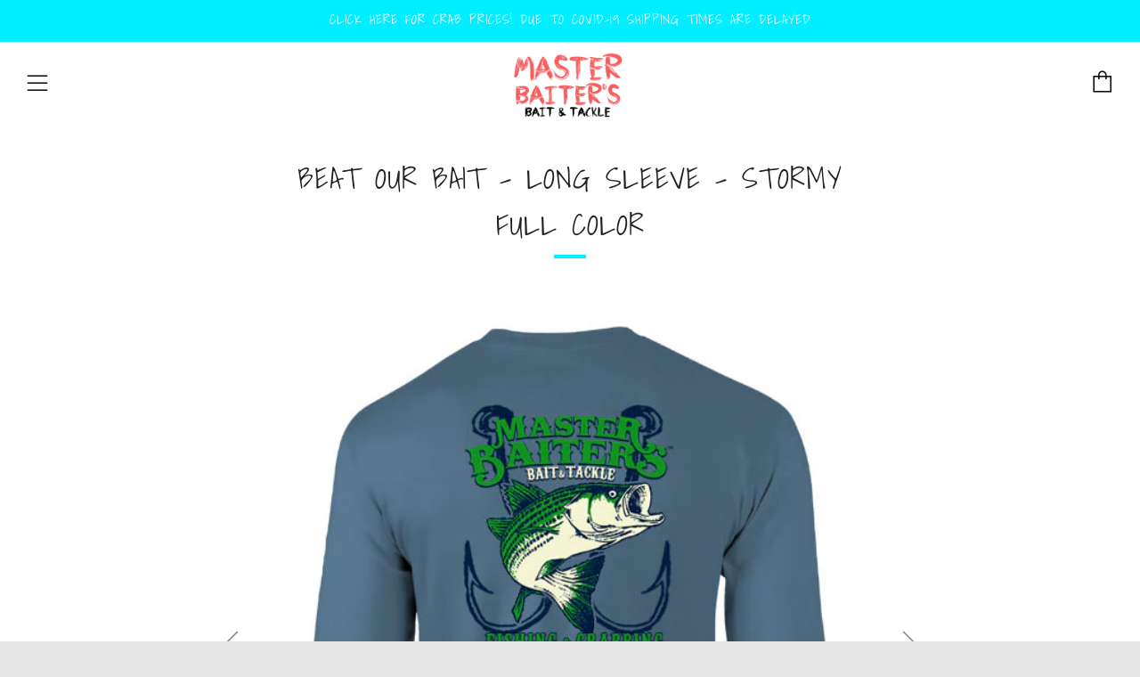

--- FILE ---
content_type: text/html; charset=utf-8
request_url: https://masterbait.org/products/fillet-release-long-sleeve-stormy-full-color
body_size: 17618
content:
<!doctype html>
<!--[if IE 8]><html class="no-js lt-ie9" lang="en"> <![endif]-->
<!--[if IE 9 ]><html class="ie9 no-js"> <![endif]-->
<!--[if (gt IE 9)|!(IE)]><!--> <html class="no-js"> <!--<![endif]-->
<head>
  	<meta charset="utf-8">
  	<meta http-equiv="X-UA-Compatible" content="IE=edge,chrome=1">
  	<meta name="viewport" content="width=device-width, initial-scale=1.0, height=device-height, minimum-scale=1.0, user-scalable=0">
  	<meta name="theme-color" content="#00eeff">
  	<meta name="google-site-verification" content="gyQv3diOBL3wWIChErFsM0T_DHqbul84g1EgBCr35qQ" />
  	<link rel="canonical" href="https://masterbait.org/products/fillet-release-long-sleeve-stormy-full-color">

  	
	    <link rel="shortcut icon" href="//masterbait.org/cdn/shop/files/Logo2_32x32.png?v=1613745748" type="image/png">
	

  	<!-- Title and description ================================================== -->
  	<title>
  	Beat Our Bait - Long Sleeve - Stormy Full Color &ndash; Master Baiter&#39;s Bait, Tackle, Crabs
  	</title>
  	
  		<meta name="description" content="Gildan is a leading provider of everyday quality family apparel, including t-shirts, fleece, underwear, and socks. Our Classic Long Sleeve T-Shirt provides a roomier fit and double needle stitching for increased durability.  6 oz. 100% preshrunk cotton Soft premium cotton for added comfort Classic Cut for roomier fit D">
  	 

  	<!-- /snippets/social-meta-tags.liquid -->




<meta property="og:site_name" content="Master Baiter&#39;s Bait, Tackle, Crabs">
<meta property="og:url" content="https://masterbait.org/products/fillet-release-long-sleeve-stormy-full-color">
<meta property="og:title" content="Beat Our Bait - Long Sleeve - Stormy Full Color">
<meta property="og:type" content="product">
<meta property="og:description" content="Gildan is a leading provider of everyday quality family apparel, including t-shirts, fleece, underwear, and socks. Our Classic Long Sleeve T-Shirt provides a roomier fit and double needle stitching for increased durability.  6 oz. 100% preshrunk cotton Soft premium cotton for added comfort Classic Cut for roomier fit D">

  <meta property="og:price:amount" content="24.99">
  <meta property="og:price:currency" content="USD">

<meta property="og:image" content="http://masterbait.org/cdn/shop/products/MasterBaiterBeatBait_inbLS_FB_1200x1200.jpg?v=1539285271"><meta property="og:image" content="http://masterbait.org/cdn/shop/products/MasterBaiterBeatBait_inbLS_LC_1200x1200.jpg?v=1539285272">
<meta property="og:image:secure_url" content="https://masterbait.org/cdn/shop/products/MasterBaiterBeatBait_inbLS_FB_1200x1200.jpg?v=1539285271"><meta property="og:image:secure_url" content="https://masterbait.org/cdn/shop/products/MasterBaiterBeatBait_inbLS_LC_1200x1200.jpg?v=1539285272">


<meta name="twitter:card" content="summary_large_image">
<meta name="twitter:title" content="Beat Our Bait - Long Sleeve - Stormy Full Color">
<meta name="twitter:description" content="Gildan is a leading provider of everyday quality family apparel, including t-shirts, fleece, underwear, and socks. Our Classic Long Sleeve T-Shirt provides a roomier fit and double needle stitching for increased durability.  6 oz. 100% preshrunk cotton Soft premium cotton for added comfort Classic Cut for roomier fit D">


  	<!-- CSS ================================================== -->
	<link href="//masterbait.org/cdn/shop/t/4/assets/main.scss.css?v=4255830597422548381764347372" rel="stylesheet" type="text/css" media="all" />

  	<!-- JS ================================================== -->
  	<script src="//masterbait.org/cdn/shop/t/4/assets/jquery.min.js?v=143819514376552347241538588696" type="text/javascript"></script>
  	<script src="//masterbait.org/cdn/shop/t/4/assets/plugins-top.js?v=152666347648553711101538588701" type="text/javascript"></script>

  	
  	<script type="text/javascript">
		theme = {};
		theme.t = {};
		theme.map = {};
		theme.cart_ajax = true;
	</script>

	<!-- Header hook for plugins ================================================== -->
  	<script>window.performance && window.performance.mark && window.performance.mark('shopify.content_for_header.start');</script><meta name="google-site-verification" content="gyQv3diOBL3wWIChErFsM0T_DHqbul84g1EgBCr35qQ">
<meta id="shopify-digital-wallet" name="shopify-digital-wallet" content="/4769415283/digital_wallets/dialog">
<meta name="shopify-checkout-api-token" content="a0a381d4f5164ca5a0f506a31badded2">
<meta id="in-context-paypal-metadata" data-shop-id="4769415283" data-venmo-supported="true" data-environment="production" data-locale="en_US" data-paypal-v4="true" data-currency="USD">
<link rel="alternate" type="application/json+oembed" href="https://masterbait.org/products/fillet-release-long-sleeve-stormy-full-color.oembed">
<script async="async" src="/checkouts/internal/preloads.js?locale=en-US"></script>
<script id="shopify-features" type="application/json">{"accessToken":"a0a381d4f5164ca5a0f506a31badded2","betas":["rich-media-storefront-analytics"],"domain":"masterbait.org","predictiveSearch":true,"shopId":4769415283,"locale":"en"}</script>
<script>var Shopify = Shopify || {};
Shopify.shop = "master-baiters-bait-tackle-crabs.myshopify.com";
Shopify.locale = "en";
Shopify.currency = {"active":"USD","rate":"1.0"};
Shopify.country = "US";
Shopify.theme = {"name":"Master Baiter's","id":29292265587,"schema_name":"Venue","schema_version":"3.8.0","theme_store_id":836,"role":"main"};
Shopify.theme.handle = "null";
Shopify.theme.style = {"id":null,"handle":null};
Shopify.cdnHost = "masterbait.org/cdn";
Shopify.routes = Shopify.routes || {};
Shopify.routes.root = "/";</script>
<script type="module">!function(o){(o.Shopify=o.Shopify||{}).modules=!0}(window);</script>
<script>!function(o){function n(){var o=[];function n(){o.push(Array.prototype.slice.apply(arguments))}return n.q=o,n}var t=o.Shopify=o.Shopify||{};t.loadFeatures=n(),t.autoloadFeatures=n()}(window);</script>
<script id="shop-js-analytics" type="application/json">{"pageType":"product"}</script>
<script defer="defer" async type="module" src="//masterbait.org/cdn/shopifycloud/shop-js/modules/v2/client.init-shop-cart-sync_IZsNAliE.en.esm.js"></script>
<script defer="defer" async type="module" src="//masterbait.org/cdn/shopifycloud/shop-js/modules/v2/chunk.common_0OUaOowp.esm.js"></script>
<script type="module">
  await import("//masterbait.org/cdn/shopifycloud/shop-js/modules/v2/client.init-shop-cart-sync_IZsNAliE.en.esm.js");
await import("//masterbait.org/cdn/shopifycloud/shop-js/modules/v2/chunk.common_0OUaOowp.esm.js");

  window.Shopify.SignInWithShop?.initShopCartSync?.({"fedCMEnabled":true,"windoidEnabled":true});

</script>
<script id="__st">var __st={"a":4769415283,"offset":-18000,"reqid":"696fd2f2-0619-426f-915b-197166a6d9ad-1768407634","pageurl":"masterbait.org\/products\/fillet-release-long-sleeve-stormy-full-color","u":"bda5942cab24","p":"product","rtyp":"product","rid":1708449235059};</script>
<script>window.ShopifyPaypalV4VisibilityTracking = true;</script>
<script id="captcha-bootstrap">!function(){'use strict';const t='contact',e='account',n='new_comment',o=[[t,t],['blogs',n],['comments',n],[t,'customer']],c=[[e,'customer_login'],[e,'guest_login'],[e,'recover_customer_password'],[e,'create_customer']],r=t=>t.map((([t,e])=>`form[action*='/${t}']:not([data-nocaptcha='true']) input[name='form_type'][value='${e}']`)).join(','),a=t=>()=>t?[...document.querySelectorAll(t)].map((t=>t.form)):[];function s(){const t=[...o],e=r(t);return a(e)}const i='password',u='form_key',d=['recaptcha-v3-token','g-recaptcha-response','h-captcha-response',i],f=()=>{try{return window.sessionStorage}catch{return}},m='__shopify_v',_=t=>t.elements[u];function p(t,e,n=!1){try{const o=window.sessionStorage,c=JSON.parse(o.getItem(e)),{data:r}=function(t){const{data:e,action:n}=t;return t[m]||n?{data:e,action:n}:{data:t,action:n}}(c);for(const[e,n]of Object.entries(r))t.elements[e]&&(t.elements[e].value=n);n&&o.removeItem(e)}catch(o){console.error('form repopulation failed',{error:o})}}const l='form_type',E='cptcha';function T(t){t.dataset[E]=!0}const w=window,h=w.document,L='Shopify',v='ce_forms',y='captcha';let A=!1;((t,e)=>{const n=(g='f06e6c50-85a8-45c8-87d0-21a2b65856fe',I='https://cdn.shopify.com/shopifycloud/storefront-forms-hcaptcha/ce_storefront_forms_captcha_hcaptcha.v1.5.2.iife.js',D={infoText:'Protected by hCaptcha',privacyText:'Privacy',termsText:'Terms'},(t,e,n)=>{const o=w[L][v],c=o.bindForm;if(c)return c(t,g,e,D).then(n);var r;o.q.push([[t,g,e,D],n]),r=I,A||(h.body.append(Object.assign(h.createElement('script'),{id:'captcha-provider',async:!0,src:r})),A=!0)});var g,I,D;w[L]=w[L]||{},w[L][v]=w[L][v]||{},w[L][v].q=[],w[L][y]=w[L][y]||{},w[L][y].protect=function(t,e){n(t,void 0,e),T(t)},Object.freeze(w[L][y]),function(t,e,n,w,h,L){const[v,y,A,g]=function(t,e,n){const i=e?o:[],u=t?c:[],d=[...i,...u],f=r(d),m=r(i),_=r(d.filter((([t,e])=>n.includes(e))));return[a(f),a(m),a(_),s()]}(w,h,L),I=t=>{const e=t.target;return e instanceof HTMLFormElement?e:e&&e.form},D=t=>v().includes(t);t.addEventListener('submit',(t=>{const e=I(t);if(!e)return;const n=D(e)&&!e.dataset.hcaptchaBound&&!e.dataset.recaptchaBound,o=_(e),c=g().includes(e)&&(!o||!o.value);(n||c)&&t.preventDefault(),c&&!n&&(function(t){try{if(!f())return;!function(t){const e=f();if(!e)return;const n=_(t);if(!n)return;const o=n.value;o&&e.removeItem(o)}(t);const e=Array.from(Array(32),(()=>Math.random().toString(36)[2])).join('');!function(t,e){_(t)||t.append(Object.assign(document.createElement('input'),{type:'hidden',name:u})),t.elements[u].value=e}(t,e),function(t,e){const n=f();if(!n)return;const o=[...t.querySelectorAll(`input[type='${i}']`)].map((({name:t})=>t)),c=[...d,...o],r={};for(const[a,s]of new FormData(t).entries())c.includes(a)||(r[a]=s);n.setItem(e,JSON.stringify({[m]:1,action:t.action,data:r}))}(t,e)}catch(e){console.error('failed to persist form',e)}}(e),e.submit())}));const S=(t,e)=>{t&&!t.dataset[E]&&(n(t,e.some((e=>e===t))),T(t))};for(const o of['focusin','change'])t.addEventListener(o,(t=>{const e=I(t);D(e)&&S(e,y())}));const B=e.get('form_key'),M=e.get(l),P=B&&M;t.addEventListener('DOMContentLoaded',(()=>{const t=y();if(P)for(const e of t)e.elements[l].value===M&&p(e,B);[...new Set([...A(),...v().filter((t=>'true'===t.dataset.shopifyCaptcha))])].forEach((e=>S(e,t)))}))}(h,new URLSearchParams(w.location.search),n,t,e,['guest_login'])})(!0,!0)}();</script>
<script integrity="sha256-4kQ18oKyAcykRKYeNunJcIwy7WH5gtpwJnB7kiuLZ1E=" data-source-attribution="shopify.loadfeatures" defer="defer" src="//masterbait.org/cdn/shopifycloud/storefront/assets/storefront/load_feature-a0a9edcb.js" crossorigin="anonymous"></script>
<script data-source-attribution="shopify.dynamic_checkout.dynamic.init">var Shopify=Shopify||{};Shopify.PaymentButton=Shopify.PaymentButton||{isStorefrontPortableWallets:!0,init:function(){window.Shopify.PaymentButton.init=function(){};var t=document.createElement("script");t.src="https://masterbait.org/cdn/shopifycloud/portable-wallets/latest/portable-wallets.en.js",t.type="module",document.head.appendChild(t)}};
</script>
<script data-source-attribution="shopify.dynamic_checkout.buyer_consent">
  function portableWalletsHideBuyerConsent(e){var t=document.getElementById("shopify-buyer-consent"),n=document.getElementById("shopify-subscription-policy-button");t&&n&&(t.classList.add("hidden"),t.setAttribute("aria-hidden","true"),n.removeEventListener("click",e))}function portableWalletsShowBuyerConsent(e){var t=document.getElementById("shopify-buyer-consent"),n=document.getElementById("shopify-subscription-policy-button");t&&n&&(t.classList.remove("hidden"),t.removeAttribute("aria-hidden"),n.addEventListener("click",e))}window.Shopify?.PaymentButton&&(window.Shopify.PaymentButton.hideBuyerConsent=portableWalletsHideBuyerConsent,window.Shopify.PaymentButton.showBuyerConsent=portableWalletsShowBuyerConsent);
</script>
<script data-source-attribution="shopify.dynamic_checkout.cart.bootstrap">document.addEventListener("DOMContentLoaded",(function(){function t(){return document.querySelector("shopify-accelerated-checkout-cart, shopify-accelerated-checkout")}if(t())Shopify.PaymentButton.init();else{new MutationObserver((function(e,n){t()&&(Shopify.PaymentButton.init(),n.disconnect())})).observe(document.body,{childList:!0,subtree:!0})}}));
</script>
<link id="shopify-accelerated-checkout-styles" rel="stylesheet" media="screen" href="https://masterbait.org/cdn/shopifycloud/portable-wallets/latest/accelerated-checkout-backwards-compat.css" crossorigin="anonymous">
<style id="shopify-accelerated-checkout-cart">
        #shopify-buyer-consent {
  margin-top: 1em;
  display: inline-block;
  width: 100%;
}

#shopify-buyer-consent.hidden {
  display: none;
}

#shopify-subscription-policy-button {
  background: none;
  border: none;
  padding: 0;
  text-decoration: underline;
  font-size: inherit;
  cursor: pointer;
}

#shopify-subscription-policy-button::before {
  box-shadow: none;
}

      </style>

<script>window.performance && window.performance.mark && window.performance.mark('shopify.content_for_header.end');</script>
<link href="https://monorail-edge.shopifysvc.com" rel="dns-prefetch">
<script>(function(){if ("sendBeacon" in navigator && "performance" in window) {try {var session_token_from_headers = performance.getEntriesByType('navigation')[0].serverTiming.find(x => x.name == '_s').description;} catch {var session_token_from_headers = undefined;}var session_cookie_matches = document.cookie.match(/_shopify_s=([^;]*)/);var session_token_from_cookie = session_cookie_matches && session_cookie_matches.length === 2 ? session_cookie_matches[1] : "";var session_token = session_token_from_headers || session_token_from_cookie || "";function handle_abandonment_event(e) {var entries = performance.getEntries().filter(function(entry) {return /monorail-edge.shopifysvc.com/.test(entry.name);});if (!window.abandonment_tracked && entries.length === 0) {window.abandonment_tracked = true;var currentMs = Date.now();var navigation_start = performance.timing.navigationStart;var payload = {shop_id: 4769415283,url: window.location.href,navigation_start,duration: currentMs - navigation_start,session_token,page_type: "product"};window.navigator.sendBeacon("https://monorail-edge.shopifysvc.com/v1/produce", JSON.stringify({schema_id: "online_store_buyer_site_abandonment/1.1",payload: payload,metadata: {event_created_at_ms: currentMs,event_sent_at_ms: currentMs}}));}}window.addEventListener('pagehide', handle_abandonment_event);}}());</script>
<script id="web-pixels-manager-setup">(function e(e,d,r,n,o){if(void 0===o&&(o={}),!Boolean(null===(a=null===(i=window.Shopify)||void 0===i?void 0:i.analytics)||void 0===a?void 0:a.replayQueue)){var i,a;window.Shopify=window.Shopify||{};var t=window.Shopify;t.analytics=t.analytics||{};var s=t.analytics;s.replayQueue=[],s.publish=function(e,d,r){return s.replayQueue.push([e,d,r]),!0};try{self.performance.mark("wpm:start")}catch(e){}var l=function(){var e={modern:/Edge?\/(1{2}[4-9]|1[2-9]\d|[2-9]\d{2}|\d{4,})\.\d+(\.\d+|)|Firefox\/(1{2}[4-9]|1[2-9]\d|[2-9]\d{2}|\d{4,})\.\d+(\.\d+|)|Chrom(ium|e)\/(9{2}|\d{3,})\.\d+(\.\d+|)|(Maci|X1{2}).+ Version\/(15\.\d+|(1[6-9]|[2-9]\d|\d{3,})\.\d+)([,.]\d+|)( \(\w+\)|)( Mobile\/\w+|) Safari\/|Chrome.+OPR\/(9{2}|\d{3,})\.\d+\.\d+|(CPU[ +]OS|iPhone[ +]OS|CPU[ +]iPhone|CPU IPhone OS|CPU iPad OS)[ +]+(15[._]\d+|(1[6-9]|[2-9]\d|\d{3,})[._]\d+)([._]\d+|)|Android:?[ /-](13[3-9]|1[4-9]\d|[2-9]\d{2}|\d{4,})(\.\d+|)(\.\d+|)|Android.+Firefox\/(13[5-9]|1[4-9]\d|[2-9]\d{2}|\d{4,})\.\d+(\.\d+|)|Android.+Chrom(ium|e)\/(13[3-9]|1[4-9]\d|[2-9]\d{2}|\d{4,})\.\d+(\.\d+|)|SamsungBrowser\/([2-9]\d|\d{3,})\.\d+/,legacy:/Edge?\/(1[6-9]|[2-9]\d|\d{3,})\.\d+(\.\d+|)|Firefox\/(5[4-9]|[6-9]\d|\d{3,})\.\d+(\.\d+|)|Chrom(ium|e)\/(5[1-9]|[6-9]\d|\d{3,})\.\d+(\.\d+|)([\d.]+$|.*Safari\/(?![\d.]+ Edge\/[\d.]+$))|(Maci|X1{2}).+ Version\/(10\.\d+|(1[1-9]|[2-9]\d|\d{3,})\.\d+)([,.]\d+|)( \(\w+\)|)( Mobile\/\w+|) Safari\/|Chrome.+OPR\/(3[89]|[4-9]\d|\d{3,})\.\d+\.\d+|(CPU[ +]OS|iPhone[ +]OS|CPU[ +]iPhone|CPU IPhone OS|CPU iPad OS)[ +]+(10[._]\d+|(1[1-9]|[2-9]\d|\d{3,})[._]\d+)([._]\d+|)|Android:?[ /-](13[3-9]|1[4-9]\d|[2-9]\d{2}|\d{4,})(\.\d+|)(\.\d+|)|Mobile Safari.+OPR\/([89]\d|\d{3,})\.\d+\.\d+|Android.+Firefox\/(13[5-9]|1[4-9]\d|[2-9]\d{2}|\d{4,})\.\d+(\.\d+|)|Android.+Chrom(ium|e)\/(13[3-9]|1[4-9]\d|[2-9]\d{2}|\d{4,})\.\d+(\.\d+|)|Android.+(UC? ?Browser|UCWEB|U3)[ /]?(15\.([5-9]|\d{2,})|(1[6-9]|[2-9]\d|\d{3,})\.\d+)\.\d+|SamsungBrowser\/(5\.\d+|([6-9]|\d{2,})\.\d+)|Android.+MQ{2}Browser\/(14(\.(9|\d{2,})|)|(1[5-9]|[2-9]\d|\d{3,})(\.\d+|))(\.\d+|)|K[Aa][Ii]OS\/(3\.\d+|([4-9]|\d{2,})\.\d+)(\.\d+|)/},d=e.modern,r=e.legacy,n=navigator.userAgent;return n.match(d)?"modern":n.match(r)?"legacy":"unknown"}(),u="modern"===l?"modern":"legacy",c=(null!=n?n:{modern:"",legacy:""})[u],f=function(e){return[e.baseUrl,"/wpm","/b",e.hashVersion,"modern"===e.buildTarget?"m":"l",".js"].join("")}({baseUrl:d,hashVersion:r,buildTarget:u}),m=function(e){var d=e.version,r=e.bundleTarget,n=e.surface,o=e.pageUrl,i=e.monorailEndpoint;return{emit:function(e){var a=e.status,t=e.errorMsg,s=(new Date).getTime(),l=JSON.stringify({metadata:{event_sent_at_ms:s},events:[{schema_id:"web_pixels_manager_load/3.1",payload:{version:d,bundle_target:r,page_url:o,status:a,surface:n,error_msg:t},metadata:{event_created_at_ms:s}}]});if(!i)return console&&console.warn&&console.warn("[Web Pixels Manager] No Monorail endpoint provided, skipping logging."),!1;try{return self.navigator.sendBeacon.bind(self.navigator)(i,l)}catch(e){}var u=new XMLHttpRequest;try{return u.open("POST",i,!0),u.setRequestHeader("Content-Type","text/plain"),u.send(l),!0}catch(e){return console&&console.warn&&console.warn("[Web Pixels Manager] Got an unhandled error while logging to Monorail."),!1}}}}({version:r,bundleTarget:l,surface:e.surface,pageUrl:self.location.href,monorailEndpoint:e.monorailEndpoint});try{o.browserTarget=l,function(e){var d=e.src,r=e.async,n=void 0===r||r,o=e.onload,i=e.onerror,a=e.sri,t=e.scriptDataAttributes,s=void 0===t?{}:t,l=document.createElement("script"),u=document.querySelector("head"),c=document.querySelector("body");if(l.async=n,l.src=d,a&&(l.integrity=a,l.crossOrigin="anonymous"),s)for(var f in s)if(Object.prototype.hasOwnProperty.call(s,f))try{l.dataset[f]=s[f]}catch(e){}if(o&&l.addEventListener("load",o),i&&l.addEventListener("error",i),u)u.appendChild(l);else{if(!c)throw new Error("Did not find a head or body element to append the script");c.appendChild(l)}}({src:f,async:!0,onload:function(){if(!function(){var e,d;return Boolean(null===(d=null===(e=window.Shopify)||void 0===e?void 0:e.analytics)||void 0===d?void 0:d.initialized)}()){var d=window.webPixelsManager.init(e)||void 0;if(d){var r=window.Shopify.analytics;r.replayQueue.forEach((function(e){var r=e[0],n=e[1],o=e[2];d.publishCustomEvent(r,n,o)})),r.replayQueue=[],r.publish=d.publishCustomEvent,r.visitor=d.visitor,r.initialized=!0}}},onerror:function(){return m.emit({status:"failed",errorMsg:"".concat(f," has failed to load")})},sri:function(e){var d=/^sha384-[A-Za-z0-9+/=]+$/;return"string"==typeof e&&d.test(e)}(c)?c:"",scriptDataAttributes:o}),m.emit({status:"loading"})}catch(e){m.emit({status:"failed",errorMsg:(null==e?void 0:e.message)||"Unknown error"})}}})({shopId: 4769415283,storefrontBaseUrl: "https://masterbait.org",extensionsBaseUrl: "https://extensions.shopifycdn.com/cdn/shopifycloud/web-pixels-manager",monorailEndpoint: "https://monorail-edge.shopifysvc.com/unstable/produce_batch",surface: "storefront-renderer",enabledBetaFlags: ["2dca8a86","a0d5f9d2"],webPixelsConfigList: [{"id":"45678677","eventPayloadVersion":"v1","runtimeContext":"LAX","scriptVersion":"1","type":"CUSTOM","privacyPurposes":["ANALYTICS"],"name":"Google Analytics tag (migrated)"},{"id":"shopify-app-pixel","configuration":"{}","eventPayloadVersion":"v1","runtimeContext":"STRICT","scriptVersion":"0450","apiClientId":"shopify-pixel","type":"APP","privacyPurposes":["ANALYTICS","MARKETING"]},{"id":"shopify-custom-pixel","eventPayloadVersion":"v1","runtimeContext":"LAX","scriptVersion":"0450","apiClientId":"shopify-pixel","type":"CUSTOM","privacyPurposes":["ANALYTICS","MARKETING"]}],isMerchantRequest: false,initData: {"shop":{"name":"Master Baiter's Bait, Tackle, Crabs","paymentSettings":{"currencyCode":"USD"},"myshopifyDomain":"master-baiters-bait-tackle-crabs.myshopify.com","countryCode":"US","storefrontUrl":"https:\/\/masterbait.org"},"customer":null,"cart":null,"checkout":null,"productVariants":[{"price":{"amount":24.99,"currencyCode":"USD"},"product":{"title":"Beat Our Bait - Long Sleeve - Stormy Full Color","vendor":"Master Baiter's Bait, tackle, crabs","id":"1708449235059","untranslatedTitle":"Beat Our Bait - Long Sleeve - Stormy Full Color","url":"\/products\/fillet-release-long-sleeve-stormy-full-color","type":"Long Sleeve"},"id":"16871361216627","image":{"src":"\/\/masterbait.org\/cdn\/shop\/products\/MasterBaiterBeatBait_inbLS_FB.jpg?v=1539285271"},"sku":"","title":"S","untranslatedTitle":"S"},{"price":{"amount":24.99,"currencyCode":"USD"},"product":{"title":"Beat Our Bait - Long Sleeve - Stormy Full Color","vendor":"Master Baiter's Bait, tackle, crabs","id":"1708449235059","untranslatedTitle":"Beat Our Bait - Long Sleeve - Stormy Full Color","url":"\/products\/fillet-release-long-sleeve-stormy-full-color","type":"Long Sleeve"},"id":"16871361249395","image":{"src":"\/\/masterbait.org\/cdn\/shop\/products\/MasterBaiterBeatBait_inbLS_FB.jpg?v=1539285271"},"sku":"","title":"M","untranslatedTitle":"M"},{"price":{"amount":24.99,"currencyCode":"USD"},"product":{"title":"Beat Our Bait - Long Sleeve - Stormy Full Color","vendor":"Master Baiter's Bait, tackle, crabs","id":"1708449235059","untranslatedTitle":"Beat Our Bait - Long Sleeve - Stormy Full Color","url":"\/products\/fillet-release-long-sleeve-stormy-full-color","type":"Long Sleeve"},"id":"16871361282163","image":{"src":"\/\/masterbait.org\/cdn\/shop\/products\/MasterBaiterBeatBait_inbLS_FB.jpg?v=1539285271"},"sku":"","title":"L","untranslatedTitle":"L"},{"price":{"amount":24.99,"currencyCode":"USD"},"product":{"title":"Beat Our Bait - Long Sleeve - Stormy Full Color","vendor":"Master Baiter's Bait, tackle, crabs","id":"1708449235059","untranslatedTitle":"Beat Our Bait - Long Sleeve - Stormy Full Color","url":"\/products\/fillet-release-long-sleeve-stormy-full-color","type":"Long Sleeve"},"id":"16871361314931","image":{"src":"\/\/masterbait.org\/cdn\/shop\/products\/MasterBaiterBeatBait_inbLS_FB.jpg?v=1539285271"},"sku":"","title":"XL","untranslatedTitle":"XL"},{"price":{"amount":24.99,"currencyCode":"USD"},"product":{"title":"Beat Our Bait - Long Sleeve - Stormy Full Color","vendor":"Master Baiter's Bait, tackle, crabs","id":"1708449235059","untranslatedTitle":"Beat Our Bait - Long Sleeve - Stormy Full Color","url":"\/products\/fillet-release-long-sleeve-stormy-full-color","type":"Long Sleeve"},"id":"16871361347699","image":{"src":"\/\/masterbait.org\/cdn\/shop\/products\/MasterBaiterBeatBait_inbLS_FB.jpg?v=1539285271"},"sku":"","title":"XXL","untranslatedTitle":"XXL"},{"price":{"amount":24.99,"currencyCode":"USD"},"product":{"title":"Beat Our Bait - Long Sleeve - Stormy Full Color","vendor":"Master Baiter's Bait, tackle, crabs","id":"1708449235059","untranslatedTitle":"Beat Our Bait - Long Sleeve - Stormy Full Color","url":"\/products\/fillet-release-long-sleeve-stormy-full-color","type":"Long Sleeve"},"id":"16871361380467","image":{"src":"\/\/masterbait.org\/cdn\/shop\/products\/MasterBaiterBeatBait_inbLS_FB.jpg?v=1539285271"},"sku":"","title":"XXXL","untranslatedTitle":"XXXL"},{"price":{"amount":24.99,"currencyCode":"USD"},"product":{"title":"Beat Our Bait - Long Sleeve - Stormy Full Color","vendor":"Master Baiter's Bait, tackle, crabs","id":"1708449235059","untranslatedTitle":"Beat Our Bait - Long Sleeve - Stormy Full Color","url":"\/products\/fillet-release-long-sleeve-stormy-full-color","type":"Long Sleeve"},"id":"16871361413235","image":{"src":"\/\/masterbait.org\/cdn\/shop\/products\/MasterBaiterBeatBait_inbLS_FB.jpg?v=1539285271"},"sku":"","title":"XXXXL","untranslatedTitle":"XXXXL"},{"price":{"amount":24.99,"currencyCode":"USD"},"product":{"title":"Beat Our Bait - Long Sleeve - Stormy Full Color","vendor":"Master Baiter's Bait, tackle, crabs","id":"1708449235059","untranslatedTitle":"Beat Our Bait - Long Sleeve - Stormy Full Color","url":"\/products\/fillet-release-long-sleeve-stormy-full-color","type":"Long Sleeve"},"id":"16871361446003","image":{"src":"\/\/masterbait.org\/cdn\/shop\/products\/MasterBaiterBeatBait_inbLS_FB.jpg?v=1539285271"},"sku":"","title":"XXXXXL","untranslatedTitle":"XXXXXL"}],"purchasingCompany":null},},"https://masterbait.org/cdn","7cecd0b6w90c54c6cpe92089d5m57a67346",{"modern":"","legacy":""},{"shopId":"4769415283","storefrontBaseUrl":"https:\/\/masterbait.org","extensionBaseUrl":"https:\/\/extensions.shopifycdn.com\/cdn\/shopifycloud\/web-pixels-manager","surface":"storefront-renderer","enabledBetaFlags":"[\"2dca8a86\", \"a0d5f9d2\"]","isMerchantRequest":"false","hashVersion":"7cecd0b6w90c54c6cpe92089d5m57a67346","publish":"custom","events":"[[\"page_viewed\",{}],[\"product_viewed\",{\"productVariant\":{\"price\":{\"amount\":24.99,\"currencyCode\":\"USD\"},\"product\":{\"title\":\"Beat Our Bait - Long Sleeve - Stormy Full Color\",\"vendor\":\"Master Baiter's Bait, tackle, crabs\",\"id\":\"1708449235059\",\"untranslatedTitle\":\"Beat Our Bait - Long Sleeve - Stormy Full Color\",\"url\":\"\/products\/fillet-release-long-sleeve-stormy-full-color\",\"type\":\"Long Sleeve\"},\"id\":\"16871361216627\",\"image\":{\"src\":\"\/\/masterbait.org\/cdn\/shop\/products\/MasterBaiterBeatBait_inbLS_FB.jpg?v=1539285271\"},\"sku\":\"\",\"title\":\"S\",\"untranslatedTitle\":\"S\"}}]]"});</script><script>
  window.ShopifyAnalytics = window.ShopifyAnalytics || {};
  window.ShopifyAnalytics.meta = window.ShopifyAnalytics.meta || {};
  window.ShopifyAnalytics.meta.currency = 'USD';
  var meta = {"product":{"id":1708449235059,"gid":"gid:\/\/shopify\/Product\/1708449235059","vendor":"Master Baiter's Bait, tackle, crabs","type":"Long Sleeve","handle":"fillet-release-long-sleeve-stormy-full-color","variants":[{"id":16871361216627,"price":2499,"name":"Beat Our Bait - Long Sleeve - Stormy Full Color - S","public_title":"S","sku":""},{"id":16871361249395,"price":2499,"name":"Beat Our Bait - Long Sleeve - Stormy Full Color - M","public_title":"M","sku":""},{"id":16871361282163,"price":2499,"name":"Beat Our Bait - Long Sleeve - Stormy Full Color - L","public_title":"L","sku":""},{"id":16871361314931,"price":2499,"name":"Beat Our Bait - Long Sleeve - Stormy Full Color - XL","public_title":"XL","sku":""},{"id":16871361347699,"price":2499,"name":"Beat Our Bait - Long Sleeve - Stormy Full Color - XXL","public_title":"XXL","sku":""},{"id":16871361380467,"price":2499,"name":"Beat Our Bait - Long Sleeve - Stormy Full Color - XXXL","public_title":"XXXL","sku":""},{"id":16871361413235,"price":2499,"name":"Beat Our Bait - Long Sleeve - Stormy Full Color - XXXXL","public_title":"XXXXL","sku":""},{"id":16871361446003,"price":2499,"name":"Beat Our Bait - Long Sleeve - Stormy Full Color - XXXXXL","public_title":"XXXXXL","sku":""}],"remote":false},"page":{"pageType":"product","resourceType":"product","resourceId":1708449235059,"requestId":"696fd2f2-0619-426f-915b-197166a6d9ad-1768407634"}};
  for (var attr in meta) {
    window.ShopifyAnalytics.meta[attr] = meta[attr];
  }
</script>
<script class="analytics">
  (function () {
    var customDocumentWrite = function(content) {
      var jquery = null;

      if (window.jQuery) {
        jquery = window.jQuery;
      } else if (window.Checkout && window.Checkout.$) {
        jquery = window.Checkout.$;
      }

      if (jquery) {
        jquery('body').append(content);
      }
    };

    var hasLoggedConversion = function(token) {
      if (token) {
        return document.cookie.indexOf('loggedConversion=' + token) !== -1;
      }
      return false;
    }

    var setCookieIfConversion = function(token) {
      if (token) {
        var twoMonthsFromNow = new Date(Date.now());
        twoMonthsFromNow.setMonth(twoMonthsFromNow.getMonth() + 2);

        document.cookie = 'loggedConversion=' + token + '; expires=' + twoMonthsFromNow;
      }
    }

    var trekkie = window.ShopifyAnalytics.lib = window.trekkie = window.trekkie || [];
    if (trekkie.integrations) {
      return;
    }
    trekkie.methods = [
      'identify',
      'page',
      'ready',
      'track',
      'trackForm',
      'trackLink'
    ];
    trekkie.factory = function(method) {
      return function() {
        var args = Array.prototype.slice.call(arguments);
        args.unshift(method);
        trekkie.push(args);
        return trekkie;
      };
    };
    for (var i = 0; i < trekkie.methods.length; i++) {
      var key = trekkie.methods[i];
      trekkie[key] = trekkie.factory(key);
    }
    trekkie.load = function(config) {
      trekkie.config = config || {};
      trekkie.config.initialDocumentCookie = document.cookie;
      var first = document.getElementsByTagName('script')[0];
      var script = document.createElement('script');
      script.type = 'text/javascript';
      script.onerror = function(e) {
        var scriptFallback = document.createElement('script');
        scriptFallback.type = 'text/javascript';
        scriptFallback.onerror = function(error) {
                var Monorail = {
      produce: function produce(monorailDomain, schemaId, payload) {
        var currentMs = new Date().getTime();
        var event = {
          schema_id: schemaId,
          payload: payload,
          metadata: {
            event_created_at_ms: currentMs,
            event_sent_at_ms: currentMs
          }
        };
        return Monorail.sendRequest("https://" + monorailDomain + "/v1/produce", JSON.stringify(event));
      },
      sendRequest: function sendRequest(endpointUrl, payload) {
        // Try the sendBeacon API
        if (window && window.navigator && typeof window.navigator.sendBeacon === 'function' && typeof window.Blob === 'function' && !Monorail.isIos12()) {
          var blobData = new window.Blob([payload], {
            type: 'text/plain'
          });

          if (window.navigator.sendBeacon(endpointUrl, blobData)) {
            return true;
          } // sendBeacon was not successful

        } // XHR beacon

        var xhr = new XMLHttpRequest();

        try {
          xhr.open('POST', endpointUrl);
          xhr.setRequestHeader('Content-Type', 'text/plain');
          xhr.send(payload);
        } catch (e) {
          console.log(e);
        }

        return false;
      },
      isIos12: function isIos12() {
        return window.navigator.userAgent.lastIndexOf('iPhone; CPU iPhone OS 12_') !== -1 || window.navigator.userAgent.lastIndexOf('iPad; CPU OS 12_') !== -1;
      }
    };
    Monorail.produce('monorail-edge.shopifysvc.com',
      'trekkie_storefront_load_errors/1.1',
      {shop_id: 4769415283,
      theme_id: 29292265587,
      app_name: "storefront",
      context_url: window.location.href,
      source_url: "//masterbait.org/cdn/s/trekkie.storefront.55c6279c31a6628627b2ba1c5ff367020da294e2.min.js"});

        };
        scriptFallback.async = true;
        scriptFallback.src = '//masterbait.org/cdn/s/trekkie.storefront.55c6279c31a6628627b2ba1c5ff367020da294e2.min.js';
        first.parentNode.insertBefore(scriptFallback, first);
      };
      script.async = true;
      script.src = '//masterbait.org/cdn/s/trekkie.storefront.55c6279c31a6628627b2ba1c5ff367020da294e2.min.js';
      first.parentNode.insertBefore(script, first);
    };
    trekkie.load(
      {"Trekkie":{"appName":"storefront","development":false,"defaultAttributes":{"shopId":4769415283,"isMerchantRequest":null,"themeId":29292265587,"themeCityHash":"5523199151447123043","contentLanguage":"en","currency":"USD","eventMetadataId":"7657dcdb-dd05-4e05-a698-a2f2f63ffc22"},"isServerSideCookieWritingEnabled":true,"monorailRegion":"shop_domain","enabledBetaFlags":["65f19447"]},"Session Attribution":{},"S2S":{"facebookCapiEnabled":false,"source":"trekkie-storefront-renderer","apiClientId":580111}}
    );

    var loaded = false;
    trekkie.ready(function() {
      if (loaded) return;
      loaded = true;

      window.ShopifyAnalytics.lib = window.trekkie;

      var originalDocumentWrite = document.write;
      document.write = customDocumentWrite;
      try { window.ShopifyAnalytics.merchantGoogleAnalytics.call(this); } catch(error) {};
      document.write = originalDocumentWrite;

      window.ShopifyAnalytics.lib.page(null,{"pageType":"product","resourceType":"product","resourceId":1708449235059,"requestId":"696fd2f2-0619-426f-915b-197166a6d9ad-1768407634","shopifyEmitted":true});

      var match = window.location.pathname.match(/checkouts\/(.+)\/(thank_you|post_purchase)/)
      var token = match? match[1]: undefined;
      if (!hasLoggedConversion(token)) {
        setCookieIfConversion(token);
        window.ShopifyAnalytics.lib.track("Viewed Product",{"currency":"USD","variantId":16871361216627,"productId":1708449235059,"productGid":"gid:\/\/shopify\/Product\/1708449235059","name":"Beat Our Bait - Long Sleeve - Stormy Full Color - S","price":"24.99","sku":"","brand":"Master Baiter's Bait, tackle, crabs","variant":"S","category":"Long Sleeve","nonInteraction":true,"remote":false},undefined,undefined,{"shopifyEmitted":true});
      window.ShopifyAnalytics.lib.track("monorail:\/\/trekkie_storefront_viewed_product\/1.1",{"currency":"USD","variantId":16871361216627,"productId":1708449235059,"productGid":"gid:\/\/shopify\/Product\/1708449235059","name":"Beat Our Bait - Long Sleeve - Stormy Full Color - S","price":"24.99","sku":"","brand":"Master Baiter's Bait, tackle, crabs","variant":"S","category":"Long Sleeve","nonInteraction":true,"remote":false,"referer":"https:\/\/masterbait.org\/products\/fillet-release-long-sleeve-stormy-full-color"});
      }
    });


        var eventsListenerScript = document.createElement('script');
        eventsListenerScript.async = true;
        eventsListenerScript.src = "//masterbait.org/cdn/shopifycloud/storefront/assets/shop_events_listener-3da45d37.js";
        document.getElementsByTagName('head')[0].appendChild(eventsListenerScript);

})();</script>
  <script>
  if (!window.ga || (window.ga && typeof window.ga !== 'function')) {
    window.ga = function ga() {
      (window.ga.q = window.ga.q || []).push(arguments);
      if (window.Shopify && window.Shopify.analytics && typeof window.Shopify.analytics.publish === 'function') {
        window.Shopify.analytics.publish("ga_stub_called", {}, {sendTo: "google_osp_migration"});
      }
      console.error("Shopify's Google Analytics stub called with:", Array.from(arguments), "\nSee https://help.shopify.com/manual/promoting-marketing/pixels/pixel-migration#google for more information.");
    };
    if (window.Shopify && window.Shopify.analytics && typeof window.Shopify.analytics.publish === 'function') {
      window.Shopify.analytics.publish("ga_stub_initialized", {}, {sendTo: "google_osp_migration"});
    }
  }
</script>
<script
  defer
  src="https://masterbait.org/cdn/shopifycloud/perf-kit/shopify-perf-kit-3.0.3.min.js"
  data-application="storefront-renderer"
  data-shop-id="4769415283"
  data-render-region="gcp-us-central1"
  data-page-type="product"
  data-theme-instance-id="29292265587"
  data-theme-name="Venue"
  data-theme-version="3.8.0"
  data-monorail-region="shop_domain"
  data-resource-timing-sampling-rate="10"
  data-shs="true"
  data-shs-beacon="true"
  data-shs-export-with-fetch="true"
  data-shs-logs-sample-rate="1"
  data-shs-beacon-endpoint="https://masterbait.org/api/collect"
></script>
</head>  

<body id="beat-our-bait-long-sleeve-stormy-full-color" class="template-product" >
	<script type="text/javascript">
		//loading class for animations
		document.body.className += ' ' + 'theme-loading';
	</script>

	<div class="page-container">
		<div id="shopify-section-mobile-drawer" class="shopify-section js-section__mobile-draw"><style>
.mobile-draw,
.mobile-draw .mfp-close {
    background-color: #fff800;
}
.mobile-draw__currency {
    background-color: #e6df00;   
}
</style>

<div class="mobile-draw mobile-draw--dark js-menu-draw mfp-hide">

    

    <div class="mobile-draw__wrapper">    

        <nav class="mobile-draw__nav mobile-nav">
            <ul class="mobile-nav__items o-list-bare">

                
                    
                    <li class="mobile-nav__item">
                        <a href="/" class="mobile-nav__link">Home</a>

                        
                    </li>
                
                    
                    <li class="mobile-nav__item mobile-nav__item--sub" aria-has-popup="true" aria-expanded="false" aria-controls="mobile-sub-2">
                        <a href="#mobile-sub-2" class="mobile-nav__link mobile-nav__link--sub js-toggle-trigger">Shop </a>

                        
                            <div class="mobile-nav__sub js-toggle-target" id="mobile-sub-2">
                                <ul class="mobile-nav__sub__items o-list-bare">
                                    
                                    
                                        <li class="mobile-nav__sub__item" aria-has-popup="true" aria-expanded="false" aria-controls="mobile-sub-t-2-1">
                                            <a href="/collections/hats" class="mobile-nav__sub__link">Hats</a>

                                            

                                        </li>
                                    
                                        <li class="mobile-nav__sub__item" aria-has-popup="true" aria-expanded="false" aria-controls="mobile-sub-t-2-2">
                                            <a href="/collections/hoodies" class="mobile-nav__sub__link">Hoodies</a>

                                            

                                        </li>
                                    
                                        <li class="mobile-nav__sub__item" aria-has-popup="true" aria-expanded="false" aria-controls="mobile-sub-t-2-3">
                                            <a href="/collections/kids" class="mobile-nav__sub__link">Kids</a>

                                            

                                        </li>
                                    
                                        <li class="mobile-nav__sub__item" aria-has-popup="true" aria-expanded="false" aria-controls="mobile-sub-t-2-4">
                                            <a href="/collections/long-sleeve" class="mobile-nav__sub__link">Long Sleeve Shirts</a>

                                            

                                        </li>
                                    
                                        <li class="mobile-nav__sub__item" aria-has-popup="true" aria-expanded="false" aria-controls="mobile-sub-t-2-5">
                                            <a href="https://masterbait.org/collections/masks" class="mobile-nav__sub__link">Masks</a>

                                            

                                        </li>
                                    
                                        <li class="mobile-nav__sub__item" aria-has-popup="true" aria-expanded="false" aria-controls="mobile-sub-t-2-6">
                                            <a href="/collections/performance-polo" class="mobile-nav__sub__link">Performance Polo</a>

                                            

                                        </li>
                                    
                                        <li class="mobile-nav__sub__item" aria-has-popup="true" aria-expanded="false" aria-controls="mobile-sub-t-2-7">
                                            <a href="/collections/t-shirts" class="mobile-nav__sub__link">T Shirts</a>

                                            

                                        </li>
                                    
                                        <li class="mobile-nav__sub__item" aria-has-popup="true" aria-expanded="false" aria-controls="mobile-sub-t-2-8">
                                            <a href="/collections/all" class="mobile-nav__sub__link">View All</a>

                                            

                                        </li>
                                    
                                </ul>
                            </div>
                        
                    </li>
                
                    
                    <li class="mobile-nav__item">
                        <a href="/pages/bait-menu" class="mobile-nav__link">Bait Menu</a>

                        
                    </li>
                
                    
                    <li class="mobile-nav__item">
                        <a href="/pages/crab-pricing" class="mobile-nav__link">Crab Pricing </a>

                        
                    </li>
                
                    
                    <li class="mobile-nav__item">
                        <a href="https://www.saltwatertides.com/" class="mobile-nav__link">Tide Predictions</a>

                        
                    </li>
                

                
                    
                        <li class="mobile-nav__item">
                            <a href="/account/login" class="mobile-nav__link">Log in</a>
                        </li>
                    
                
            </ul>
        </nav>

        
            <div class="mobile-draw__search mobile-search">
                <form action="/search" method="get" class="mobile-search__form" role="search">
                    <input type="hidden" name="type" value="product,page">
                    <input type="search" name="q" class="mobile-search__input" value="" aria-label="Search our store..." placeholder="Search our store...">
                    <button type="submit" class="mobile-search__submit">
                        <i class="icon icon--search" aria-hidden="true"></i>
                        <span class="icon-fallback__text">Search</span>
                    </button>
                </form>
            </div>
        

        <div class="mobile-draw__footer mobile-footer">
            
                <div class="mobile-footer__contact">
                    
                        <h4 class="mobile-footer__title">Contact</h4>
                    
                    
                        <p class="mobile-footer__text"><a href="tel:302-834-2248" class="mobile-footer__text-link">302-834-2248</a></p>
                        
                    
                        <p class="mobile-footer__text"><a href="mailto:masterbaitersbait@gmail.com" class="mobile-footer__text-link">masterbaitersbait@gmail.com</a></p>
                    
                </div>
            
            
                <ul class="mobile-footer__social-items o-list-bare">
                    
                        <li class="mobile-footer__social-item">
                            <a href="https://www.facebook.com/masterbaiterbait/" class="mobile-footer__social-link icon-fallback" target="_blank">
                                <i class="icon icon--facebook" aria-hidden="true"></i>
                                <span class="icon-fallback__text">Facebook</span>
                            </a>
                        </li>
                    
                    
                    
                    
                        <li class="mobile-footer__social-item">
                            <a href="https://www.instagram.com/masterbaiters69/" class="mobile-footer__social-link icon-fallback" target="_blank">
                                <i class="icon icon--instagram" aria-hidden="true"></i>
                                <span class="icon-fallback__text">Instagram</span>
                            </a>
                        </li>
                    
                    
                    
                    
                    
                    
                    
                    
                </ul>
            
        </div>

        
            <div class="mobile-draw__cta mobile-cta">
                
                <a href="https://masterbait.org/" class="mobile-cta__image-link">
                
                    
<img class="mobile-cta__image lazyload"
                            src="//masterbait.org/cdn/shop/files/CheckoutLogo_300x.png?v=1613745751" 
                            data-src="//masterbait.org/cdn/shop/files/CheckoutLogo_{width}x.png?v=1613745751"
                            data-widths="[180, 360, 540, 720, 900]"
                            data-sizes="auto"
                            alt="">
                    
                
                </a>
                
                
                
                
            </div>
        
    
    </div>
</div>

</div>
		<div id="shopify-section-header" class="shopify-section js-section__header"><style type="text/css">
    .header, .header--mega .primary-nav .nav__sub-wrap {background-color: #ffffff}
    .header.js-header-sticky--border {border-bottom: 1px solid #e4e4e4}
    .primary-nav {width: 100%}
    .header__logo {width: 400px}
    
    .announcement {
        background-color: #00eeff;
    }
    .announcement__text,
    .announcement__text.rte a {
        color: #ffffff;
    }
    .announcement__text.rte a {
        border-color: #ffffff;
    }
    
    
</style> 


    
        
        <a href="/pages/crab-pricing" class="announcement__link">
        
            <div class="announcement">
                <p class="announcement__text">click here for crab prices! Due To COVID-19 Shipping Times Are Delayed</p>
            </div>
        
        </a>
        
    

<header role="banner" id="top" class="header header--dark js-header u-flex u-flex--middle u-flex--center header--stripe" data-section-id="header" data-section-type="header-section">
    
    
        <div class="header-stripe"></div>
    

    <div class="header__logo u-flex u-flex--middle u-flex--center">
        
            <div class="header__logo-wrapper js-main-logo" itemscope itemtype="http://schema.org/Organization">
        
            
                <a href="/" itemprop="url" class="header__logo-link">
                    
                    <img src="//masterbait.org/cdn/shop/files/LogoPaint_0410fa11-b20c-40bc-af63-a8d86f79e6ff_800x.jpg?v=1613745748" class="header__logo-img" alt="Master Baiter&#39;s Bait, Tackle, Crabs" itemprop="logo">
                </a>
            
        
            </div>
        
    </div>

    <div class="header-trigger header-trigger--left mobile-draw-trigger-icon u-flex u-flex--middle js-mobile-draw-icon">
        <a href="#" class="header-trigger__link js-mobile-draw-trigger icon-fallback">
            <i class="icon icon--menu" aria-hidden="true"></i>
            <span class="icon-fallback__text">Menu</span>
        </a>
    </div>
    <div class="header-trigger header-trigger--right cart-draw-trigger-icon u-flex u-flex--middle js-cart-draw-icon">
        <a href="/cart" class="header-trigger__link js-cart-trigger icon-fallback">
            <i class="icon icon--cart" aria-hidden="true"></i>
            <span class="icon-fallback__text">Cart</span>
        </a>
    </div>

    <div class="header-navs js-heaver-navs u-clearfix u-hidden@tab-down">
        
        <nav class="primary-nav header-navs__items js-primary-nav" role="navigation">
            <ul class="primary-nav__items">
                
                    
                    <li class="primary-nav__item">
                        <a href="/" class="primary-nav__link">Home</a>

                        

                    </li>
                
                    
                    <li class="primary-nav__item primary-nav__item--sub js-header-sub-link" aria-has-popup="true" aria-expanded="false" aria-controls="sub-2">
                        <a href="/collections/all" class="primary-nav__link nav__link--sub js-header-sub-link-a">Shop </a>

                        
                            <div class="nav__sub nav__sub--cta" id="sub-2">
                                <div class="nav__sub-wrap">
                                    
                                    <ul class="nav__sub__items nav__sub__items--8 nav__sub__items--single o-list-bare">

                                        
                                            <li class="nav__sub__item" aria-has-popup="true" aria-expanded="false" aria-controls="sub-t-2-1">
                                                <a href="/collections/hats" class="nav__sub__link">Hats</a>

                                                

                                            </li>
                                        
                                            <li class="nav__sub__item" aria-has-popup="true" aria-expanded="false" aria-controls="sub-t-2-2">
                                                <a href="/collections/hoodies" class="nav__sub__link">Hoodies</a>

                                                

                                            </li>
                                        
                                            <li class="nav__sub__item" aria-has-popup="true" aria-expanded="false" aria-controls="sub-t-2-3">
                                                <a href="/collections/kids" class="nav__sub__link">Kids</a>

                                                

                                            </li>
                                        
                                            <li class="nav__sub__item" aria-has-popup="true" aria-expanded="false" aria-controls="sub-t-2-4">
                                                <a href="/collections/long-sleeve" class="nav__sub__link">Long Sleeve Shirts</a>

                                                

                                            </li>
                                        
                                            <li class="nav__sub__item" aria-has-popup="true" aria-expanded="false" aria-controls="sub-t-2-5">
                                                <a href="https://masterbait.org/collections/masks" class="nav__sub__link">Masks</a>

                                                

                                            </li>
                                        
                                            <li class="nav__sub__item" aria-has-popup="true" aria-expanded="false" aria-controls="sub-t-2-6">
                                                <a href="/collections/performance-polo" class="nav__sub__link">Performance Polo</a>

                                                

                                            </li>
                                        
                                            <li class="nav__sub__item" aria-has-popup="true" aria-expanded="false" aria-controls="sub-t-2-7">
                                                <a href="/collections/t-shirts" class="nav__sub__link">T Shirts</a>

                                                

                                            </li>
                                        
                                            <li class="nav__sub__item" aria-has-popup="true" aria-expanded="false" aria-controls="sub-t-2-8">
                                                <a href="/collections/all" class="nav__sub__link">View All</a>

                                                

                                            </li>
                                        

                                    </ul>

                                    

                                </div>
                            </div>
                        

                    </li>
                
                    
                    <li class="primary-nav__item">
                        <a href="/pages/bait-menu" class="primary-nav__link">Bait Menu</a>

                        

                    </li>
                
                    
                    <li class="primary-nav__item">
                        <a href="/pages/crab-pricing" class="primary-nav__link">Crab Pricing </a>

                        

                    </li>
                
                    
                    <li class="primary-nav__item">
                        <a href="https://www.saltwatertides.com/" class="primary-nav__link">Tide Predictions</a>

                        

                    </li>
                
            </ul>
        </nav>

        <nav class="secondary-nav header-navs__items js-secondary-nav">
            <ul class="secondary-nav__items">

                
                    
                        <li class="secondary-nav__item">
                            <a href="/account/login" class="secondary-nav__link">Log in</a>
                        </li>
                    
                

                

                <li class="secondary-nav__item"> 
                    <a href="/cart" class="secondary-nav__link js-cart-trigger">Cart (<span id="CartCount">0</span>)</a>
                </li>
                
                
                    <li class="secondary-nav__item secondary-nav__item--search">
                        <a href="/search" class="secondary-nav__link secondary-nav__link--search icon-fallback js-search-trigger">
                            <i class="icon icon--search" aria-hidden="true"></i>
                            <span class="icon-fallback__text">Search</span>
                        </a>
                    </li>
                

            </ul>
        </nav>

    </div>
</header>

</div>

		<div class="main">
			<div id="shopify-section-product-template" class="shopify-section js-section__product-single"><div itemscope itemtype="http://schema.org/Product" id="ProductSection-product-template" data-section-id="product-template" data-section-type="product" data-enable-history-state="true">
    <meta itemprop="name" content="Beat Our Bait - Long Sleeve - Stormy Full Color">
    <meta itemprop="url" content="https://masterbait.org/products/fillet-release-long-sleeve-stormy-full-color">
    <meta itemprop="image" content="//masterbait.org/cdn/shop/products/MasterBaiterBeatBait_inbLS_FB_grande.jpg?v=1539285271">

    

    

    <section class="section section--product-single js-product-single" data-section-id="product-template" data-section-type="product-single">

        <div class="product-single product-single--full product-single--text-default product-single--1708449235059 js-product-1708449235059">
            <div class="product-single__top">

                
                
                <div class="product-single__top-bg product-single__top-bg--default" style="background-color: #ffffff"></div>

                <div class="container container--small">
                    <div class="section__title section__title--center js-product-title">
                        <h1 itemprop="name" class="section__title-text product-single__title-text">Beat Our Bait - Long Sleeve - Stormy Full Color</h1>
                        
                    </div>
                </div>

                <div class="container">
                    
                            <div class="product-single__photo">
                                 <div class="product-single__photo product-single__photo--medium js-product-slider" data-slider-id="1">
                                    
                                        <div class="product-single__photo__item" data-variant-id="" data-slide-id="0">

                                            
                                            <a href="//masterbait.org/cdn/shop/products/MasterBaiterBeatBait_inbLS_FB_2048x2048.jpg?v=1539285271" class="product-single__photo-zoom js-product-zoom">
                                            
<img class="product-single__photo__img lazyload js"
                                                    src="//masterbait.org/cdn/shop/products/MasterBaiterBeatBait_inbLS_FB_300x.jpg?v=1539285271" 
                                                    data-src="//masterbait.org/cdn/shop/products/MasterBaiterBeatBait_inbLS_FB_{width}x.jpg?v=1539285271"
                                                    data-widths="[180, 360, 540, 720, 900, 1080, 1296, 1512, 1728, 2048]"
                                                    data-sizes="auto"
                                                    data-ratio="0.7822085889570553"
                                                    alt="Beat Our Bait - Long Sleeve - Stormy Full Color">
                                                <noscript>
                                                    <img class="product-single__photo__img"
                                                        src="//masterbait.org/cdn/shop/products/MasterBaiterBeatBait_inbLS_FB_900x.jpg?v=1539285271"
                                                        alt="Beat Our Bait - Long Sleeve - Stormy Full Color">
                                                </noscript>
                                            
                                            </a>
                                            

                                        </div>
                                    
                                        <div class="product-single__photo__item" data-variant-id="" data-slide-id="1">

                                            
                                            <a href="//masterbait.org/cdn/shop/products/MasterBaiterBeatBait_inbLS_LC_2048x2048.jpg?v=1539285272" class="product-single__photo-zoom js-product-zoom">
                                            
<img class="product-single__photo__img lazyload js"
                                                    src="//masterbait.org/cdn/shop/products/MasterBaiterBeatBait_inbLS_LC_300x.jpg?v=1539285272" 
                                                    data-src="//masterbait.org/cdn/shop/products/MasterBaiterBeatBait_inbLS_LC_{width}x.jpg?v=1539285272"
                                                    data-widths="[180, 360, 540, 720, 900, 1080, 1296, 1512, 1728, 2048]"
                                                    data-sizes="auto"
                                                    data-ratio="0.7822085889570553"
                                                    alt="Beat Our Bait - Long Sleeve - Stormy Full Color">
                                                <noscript>
                                                    <img class="product-single__photo__img"
                                                        src="//masterbait.org/cdn/shop/products/MasterBaiterBeatBait_inbLS_LC_900x.jpg?v=1539285272"
                                                        alt="Beat Our Bait - Long Sleeve - Stormy Full Color">
                                                </noscript>
                                            
                                            </a>
                                            

                                        </div>
                                    
                                </div>
                                
                                    <div class="product-single__photo-thumbs js-product-single-thumbs">
                                        
                                            <div>Product image 1<img src="//masterbait.org/cdn/shop/products/MasterBaiterBeatBait_inbLS_FB_24x24_crop_center.jpg?v=1539285271" data-src="//masterbait.org/cdn/shop/products/MasterBaiterBeatBait_inbLS_FB_92x92_crop_center.jpg?v=1539285271" alt="Beat Our Bait - Long Sleeve - Stormy Full Color" class="product-single__photos-thumbs__img lazyload"></div>
                                        
                                            <div>Product image 2<img src="//masterbait.org/cdn/shop/products/MasterBaiterBeatBait_inbLS_LC_24x24_crop_center.jpg?v=1539285272" data-src="//masterbait.org/cdn/shop/products/MasterBaiterBeatBait_inbLS_LC_92x92_crop_center.jpg?v=1539285272" alt="Beat Our Bait - Long Sleeve - Stormy Full Color" class="product-single__photos-thumbs__img lazyload"></div>
                                        
                                    </div>
                                
                            </div>
                    
                </div>
            </div>

            <div class="container container--medium">
                <div class="product-single__bottom">
                    <div class="o-layout o-layout--reverse o-layout--large">
                        <div class="o-layout__item u-1/1 u-2/5@desk">

                            
                                    <div class="product-single__box js-product-single-box">

                                        <div itemprop="offers" itemscope itemtype="http://schema.org/Offer" class="product-single__price js-product-price">
                                            <meta itemprop="priceCurrency" content="USD" />
                                            
                                                <link itemprop="availability" href="http://schema.org/InStock" />
                                            

                                            <h3 class="product-single__price-text js-product-price-text">
                                                <span class="u-hidden-visually">Regular price</span>
                                                <span class="js-product-price-number">
                                                    <span class="product-single__price-number" itemprop="price" content="24.99"><span class="money">$24.99</span></span>
                                                </span>
                                                
                                            </h3>
                                        </div>

                                        
                                        <form method="post" action="/cart/add" id="js-product-form--1708449235059" accept-charset="UTF-8" class="product-single__form js-product-form" enctype="multipart/form-data"><input type="hidden" name="form_type" value="product" /><input type="hidden" name="utf8" value="✓" />

                                            

                                            <div class="product-single__variant">
                                                <select name="id" id="productSelect-1" class="product-single__variant-select">
                                                    
                                                        
                                                            <option  selected="selected"  data-sku="" value="16871361216627">S</option>
                                                        
                                                    
                                                        
                                                            <option  data-sku="" value="16871361249395">M</option>
                                                        
                                                    
                                                        
                                                            <option  data-sku="" value="16871361282163">L</option>
                                                        
                                                    
                                                        
                                                            <option  data-sku="" value="16871361314931">XL</option>
                                                        
                                                    
                                                        
                                                            <option  data-sku="" value="16871361347699">XXL</option>
                                                        
                                                    
                                                        
                                                            <option  data-sku="" value="16871361380467">XXXL</option>
                                                        
                                                    
                                                        
                                                            <option  data-sku="" value="16871361413235">XXXXL</option>
                                                        
                                                    
                                                        
                                                            <option  data-sku="" value="16871361446003">XXXXXL</option>
                                                        
                                                    
                                                </select>
                                            </div>

                                            
                                                <div class="product-single__qty">
                                                    <label for="Quantity" class="quantity-selector">Quantity</label>
                                                    <div class="product-single__qty-input">
                                                        <input type="number" id="Quantity" name="quantity" value="1" min="1" class="quantity-selector">
                                                    </div>
                                                </div>
                                            

                                            <div class="product-single__add js-product-buttons">

                                                <button type="submit" name="add" class="c-btn c-btn--full c-btn--plus c-btn--primary product-single__add-btn js-product-add">
                                                    <span id="AddToCartText" class="js-product-add-text">Add to Cart</span>
                                                </button>
                                                

                                            </div>
                                        
                                        <input type="hidden" name="product-id" value="1708449235059" /><input type="hidden" name="section-id" value="product-template" /></form>

                                        
                                            
                                            
                                            
                                            <div class="product-single__share">
                                                <ul class="product-single__share-items o-list-bare">
                                                    
                                                    
                                                    <li class="product-single__share-item">
                                                        <a href="//www.facebook.com/sharer.php?u=https://masterbait.org/products/fillet-release-long-sleeve-stormy-full-color" class="product-single__share-link icon-fallback" target="_blank">
                                                            <i class="icon icon--facebook" aria-hidden="true"></i>
                                                            <span class="icon-fallback__text">Facebook</span>
                                                        </a>
                                                    </li>
                                                    
                                                    
                                                    
                                                    
                                                    
                                                    <li class="product-single__share-item">
                                                        <a href="mailto:?body=Beat%20Our%20Bait%20-%20Long%20Sleeve%20-%20Stormy%20Full%20Color - https://masterbait.org/products/fillet-release-long-sleeve-stormy-full-color" class="product-single__share-link icon-fallback">
                                                            <i class="icon icon--mail" aria-hidden="true"></i>
                                                            <span class="icon-fallback__text">Email</span>
                                                        </a>
                                                    </li>
                                                    
                                                </ul>
                                            </div>
                                        
                                    </div>
                            

                        </div>
                        <div class="o-layout__item u-1/1 u-3/5@desk">
                            
                            
                            
                            <div class="product-single__content">
                                <div class="product-single__content-text rte" itemprop="description">
                                    <span>Gildan is a leading provider of everyday quality family apparel, including t-shirts, fleece, underwear, and socks. Our Classic Long Sleeve T-Shirt provides a roomier fit and double needle stitching for increased durability. </span><span></span>
<ul>
<li>6 oz. 100% preshrunk cotton</li>
<li>Soft premium cotton for added comfort</li>
<li>Classic Cut for roomier fit</li>
<li>Double needle stitching in bottom hem for extra durability</li>
<li>Seamless double needle collar to lay flat on your neck​</li>
</ul>
                                </div>

                                <div class="product-single__accordion js-accordion">

                                    

                                    
                                    
                                </div>

                            </div>

                        </div>
                    </div>
                </div>
            </div>

        </div>
    </section>

    
</div>

</div>

<script type="application/json" id="ProductJson-1">
    {"id":1708449235059,"title":"Beat Our Bait - Long Sleeve - Stormy Full Color","handle":"fillet-release-long-sleeve-stormy-full-color","description":"\u003cspan\u003eGildan is a leading provider of everyday quality family apparel, including t-shirts, fleece, underwear, and socks. Our Classic Long Sleeve T-Shirt provides a roomier fit and double needle stitching for increased durability. \u003c\/span\u003e\u003cspan\u003e\u003c\/span\u003e\n\u003cul\u003e\n\u003cli\u003e6 oz. 100% preshrunk cotton\u003c\/li\u003e\n\u003cli\u003eSoft premium cotton for added comfort\u003c\/li\u003e\n\u003cli\u003eClassic Cut for roomier fit\u003c\/li\u003e\n\u003cli\u003eDouble needle stitching in bottom hem for extra durability\u003c\/li\u003e\n\u003cli\u003eSeamless double needle collar to lay flat on your neck​\u003c\/li\u003e\n\u003c\/ul\u003e","published_at":"2018-10-03T16:09:55-04:00","created_at":"2018-10-11T15:14:05-04:00","vendor":"Master Baiter's Bait, tackle, crabs","type":"Long Sleeve","tags":["Beat Our Bait","gray","Grey","Long Sleeve"],"price":2499,"price_min":2499,"price_max":2499,"available":true,"price_varies":false,"compare_at_price":null,"compare_at_price_min":0,"compare_at_price_max":0,"compare_at_price_varies":false,"variants":[{"id":16871361216627,"title":"S","option1":"S","option2":null,"option3":null,"sku":"","requires_shipping":true,"taxable":true,"featured_image":null,"available":true,"name":"Beat Our Bait - Long Sleeve - Stormy Full Color - S","public_title":"S","options":["S"],"price":2499,"weight":109,"compare_at_price":null,"inventory_management":null,"barcode":"","requires_selling_plan":false,"selling_plan_allocations":[]},{"id":16871361249395,"title":"M","option1":"M","option2":null,"option3":null,"sku":"","requires_shipping":true,"taxable":true,"featured_image":null,"available":true,"name":"Beat Our Bait - Long Sleeve - Stormy Full Color - M","public_title":"M","options":["M"],"price":2499,"weight":109,"compare_at_price":null,"inventory_management":null,"barcode":"","requires_selling_plan":false,"selling_plan_allocations":[]},{"id":16871361282163,"title":"L","option1":"L","option2":null,"option3":null,"sku":"","requires_shipping":true,"taxable":true,"featured_image":null,"available":true,"name":"Beat Our Bait - Long Sleeve - Stormy Full Color - L","public_title":"L","options":["L"],"price":2499,"weight":109,"compare_at_price":null,"inventory_management":null,"barcode":"","requires_selling_plan":false,"selling_plan_allocations":[]},{"id":16871361314931,"title":"XL","option1":"XL","option2":null,"option3":null,"sku":"","requires_shipping":true,"taxable":true,"featured_image":null,"available":true,"name":"Beat Our Bait - Long Sleeve - Stormy Full Color - XL","public_title":"XL","options":["XL"],"price":2499,"weight":109,"compare_at_price":null,"inventory_management":null,"barcode":"","requires_selling_plan":false,"selling_plan_allocations":[]},{"id":16871361347699,"title":"XXL","option1":"XXL","option2":null,"option3":null,"sku":"","requires_shipping":true,"taxable":true,"featured_image":null,"available":true,"name":"Beat Our Bait - Long Sleeve - Stormy Full Color - XXL","public_title":"XXL","options":["XXL"],"price":2499,"weight":109,"compare_at_price":null,"inventory_management":null,"barcode":"","requires_selling_plan":false,"selling_plan_allocations":[]},{"id":16871361380467,"title":"XXXL","option1":"XXXL","option2":null,"option3":null,"sku":"","requires_shipping":true,"taxable":true,"featured_image":null,"available":true,"name":"Beat Our Bait - Long Sleeve - Stormy Full Color - XXXL","public_title":"XXXL","options":["XXXL"],"price":2499,"weight":109,"compare_at_price":null,"inventory_management":null,"barcode":"","requires_selling_plan":false,"selling_plan_allocations":[]},{"id":16871361413235,"title":"XXXXL","option1":"XXXXL","option2":null,"option3":null,"sku":"","requires_shipping":true,"taxable":true,"featured_image":null,"available":true,"name":"Beat Our Bait - Long Sleeve - Stormy Full Color - XXXXL","public_title":"XXXXL","options":["XXXXL"],"price":2499,"weight":109,"compare_at_price":null,"inventory_management":null,"barcode":"","requires_selling_plan":false,"selling_plan_allocations":[]},{"id":16871361446003,"title":"XXXXXL","option1":"XXXXXL","option2":null,"option3":null,"sku":"","requires_shipping":true,"taxable":true,"featured_image":null,"available":true,"name":"Beat Our Bait - Long Sleeve - Stormy Full Color - XXXXXL","public_title":"XXXXXL","options":["XXXXXL"],"price":2499,"weight":109,"compare_at_price":null,"inventory_management":null,"barcode":"","requires_selling_plan":false,"selling_plan_allocations":[]}],"images":["\/\/masterbait.org\/cdn\/shop\/products\/MasterBaiterBeatBait_inbLS_FB.jpg?v=1539285271","\/\/masterbait.org\/cdn\/shop\/products\/MasterBaiterBeatBait_inbLS_LC.jpg?v=1539285272"],"featured_image":"\/\/masterbait.org\/cdn\/shop\/products\/MasterBaiterBeatBait_inbLS_FB.jpg?v=1539285271","options":["Size"],"media":[{"alt":null,"id":1343034556531,"position":1,"preview_image":{"aspect_ratio":0.782,"height":652,"width":510,"src":"\/\/masterbait.org\/cdn\/shop\/products\/MasterBaiterBeatBait_inbLS_FB.jpg?v=1539285271"},"aspect_ratio":0.782,"height":652,"media_type":"image","src":"\/\/masterbait.org\/cdn\/shop\/products\/MasterBaiterBeatBait_inbLS_FB.jpg?v=1539285271","width":510},{"alt":null,"id":1343034589299,"position":2,"preview_image":{"aspect_ratio":0.782,"height":652,"width":510,"src":"\/\/masterbait.org\/cdn\/shop\/products\/MasterBaiterBeatBait_inbLS_LC.jpg?v=1539285272"},"aspect_ratio":0.782,"height":652,"media_type":"image","src":"\/\/masterbait.org\/cdn\/shop\/products\/MasterBaiterBeatBait_inbLS_LC.jpg?v=1539285272","width":510}],"requires_selling_plan":false,"selling_plan_groups":[],"content":"\u003cspan\u003eGildan is a leading provider of everyday quality family apparel, including t-shirts, fleece, underwear, and socks. Our Classic Long Sleeve T-Shirt provides a roomier fit and double needle stitching for increased durability. \u003c\/span\u003e\u003cspan\u003e\u003c\/span\u003e\n\u003cul\u003e\n\u003cli\u003e6 oz. 100% preshrunk cotton\u003c\/li\u003e\n\u003cli\u003eSoft premium cotton for added comfort\u003c\/li\u003e\n\u003cli\u003eClassic Cut for roomier fit\u003c\/li\u003e\n\u003cli\u003eDouble needle stitching in bottom hem for extra durability\u003c\/li\u003e\n\u003cli\u003eSeamless double needle collar to lay flat on your neck​\u003c\/li\u003e\n\u003c\/ul\u003e"}
</script>
<script>
    theme.money_format = '${{amount}}';
    theme.t.add_to_cart = 'Add to Cart';
    theme.t.sold_out = 'Sold Out';
    theme.t.unavailable = 'Unavailable';

    $(document).on('shopify:section:load', '.js-section__product-single', function(event) {
        theme.productSelect('1','single', true);
    });
    $(document).ready(function(){
        theme.productSelect('1','single', true);
    });
</script>
		</div>

		<div id="shopify-section-footer" class="shopify-section js-section__footer"><style type="text/css">
   .footer {
        background-color: #00eeff;
        
    }
    .footer__bottom {
        background-color: #00d6e6;   
    }
    .section--footer .newsletter {
        background-color: #fff800;
    }
</style>


    
        <section class="section section--footer">
            <div class="container">
                
                <div class="newsletter newsletter--default">
                    <div class="newsletter__content">
                        
                        <div class="newsletter__title section__title section__title--center section__title--desc">
                            
                                <h2 class="section__title-text">Bait Mail</h2>
                            
                             
                                <div class="section__title-desc rte"><p>Wanna know what we're up to? Just shoot us your info and we'll keep you in the loop!</p></div>
                            
                        </div>

                        <div class="newsletter__form-wrapper">
                            <form method="post" action="/contact#newsletter" id="newsletter" accept-charset="UTF-8" class="contact-form"><input type="hidden" name="form_type" value="customer" /><input type="hidden" name="utf8" value="✓" />
                                
                                
                                    <div class="o-layout o-layout--flush">
                                        <div class="o-layout__item u-1/1 u-2/3@tab">
                                            <input type="hidden" name="contact[tags]" value="newsletter">
                                            <input type="email"
                                                    name="contact[email]"
                                                    id="Email"
                                                    class="newsletter__input"
                                                    value=""
                                                    placeholder="email@example.com"
                                                    autocorrect="off"
                                                    autocapitalize="off">
                                        </div>
                                        <div class="o-layout__item u-1/1 u-1/3@tab">
                                            <button type="submit" class="c-btn c-btn--full c-btn--primary c-btn--arrow newsletter__btn" name="commit" id="Subscribe">Subscribe</button>
                                        </div>
                                    </div>
                                
                            </form>
                        </div>  
                    </div>
                </div>
            </div>
        </section>
    


<footer role="contentinfo" id="footer" class="footer footer--dark">
    <div class="container">
        <div class="footer__content">
            <div class="o-layout">
                

                
                    
                        
                            <div class="o-layout__item u-1/1 u-1/2@tab u-1/4@desk">
                                <div class="footer-nav">
                                    
                                        <h4 class="footer-nav__title h5">Menu</h4>
                                    
                                    <ul class="footer-nav__items o-list-bare">
                                        
                                            <li class="footer-nav__item"><a href="/collections/all" class="footer-nav__link">Shop All</a></li>
                                        
                                            <li class="footer-nav__item"><a href="/pages/bait-menu" class="footer-nav__link">Bait Menu</a></li>
                                        
                                            <li class="footer-nav__item"><a href="/pages/crab-pricing" class="footer-nav__link">Crab Pricing </a></li>
                                        
                                            <li class="footer-nav__item"><a href="https://www.saltwatertides.com/" class="footer-nav__link">Tide Predictions</a></li>
                                        
                                    </ul>
                                </div>
                            </div>
                        
                    
                    
                    
                    
                    
                    
                
                    
                    
                        <div class="o-layout__item u-1/1 u-1/2@tab u-1/4@desk">
                            <div class="footer-nav">
                                
                                    <h4 class="footer-nav__title h5">Contact</h4>
                                
                                
                                    <p class="footer-nav__text"><a href="mailto:masterbaitersbait@gmail.com" class="footer-nav__text-link">masterbaitersbait@gmail.com</a></p>
                                
                                
                                    <p class="footer-nav__text"><a href="tel:302-834-2248" class="footer-nav__text-link">302-834-2248</a></p>
                                
                                
                                    <p class="footer-nav__text footer-nav__text--address">
                                        775 s. Dupont HWY<br/>
                                        New Castle Delaware<br/>
                                        19720 United States
                                    </p>
                                
                                
                                    <div class="footer-nav__social-wrapper">
                                        <ul class="footer-nav__social-items o-list-bare">
                                            
                                                <li class="footer-nav__social-item">
                                                    <a href="https://www.facebook.com/masterbaiterbait/" class="footer-nav__social-link icon-fallback" target="_blank">
                                                        <i class="icon icon--facebook" aria-hidden="true"></i>
                                                        <span class="icon-fallback__text">Facebook</span>
                                                    </a>
                                                </li>
                                            
                                            
                                            
                                            
                                                <li class="footer-nav__social-item">
                                                    <a href="https://www.instagram.com/masterbaiters69/" class="footer-nav__social-link icon-fallback" target="_blank">
                                                        <i class="icon icon--instagram" aria-hidden="true"></i>
                                                        <span class="icon-fallback__text">Instagram</span>
                                                    </a>
                                                </li>
                                            
                                            
                                            
                                            
                                            
                                            
                                            
                                            
                                        </ul>
                                    </div>
                                

                            </div>
                        </div>
                    
                    
                    
                    
                    
                
                    
                    
                    
                        <div class="o-layout__item u-1/1 u-1/2@tab u-1/4@desk">
                            <div class="footer-nav">
                                
                                    <h4 class="footer-nav__title h5">Our story</h4>
                                
                                
                                    <div class="footer-nav__text rte">
                                        <p>We carry a full line of crabbing and fishing supplies. Fresh/frozen bait available. Razor clams, fresh bunker, chicken necks, minnows, blood worms, night crawlers, salted eel, shiners, surf clams. we also carry steamed and live crabs YEAR ROUND. Raw Maryland oysters. Freshly picked LUMP CRABMEAT!!</p><p></p>
                                    </div>
                                
                            </div>
                        </div>
                    
                    
                    
                    
                
                    
                    
                    
                    
                    
                        <div class="o-layout__item u-1/1 u-1/2@tab u-1/4@desk">
                            <div class="footer-nav footer-nav--image">
                                
                                    <a href="https://www.bbb.org/us/de/new-castle/profile/fishing-tackle/master-baiters-bait-and-tackle-0251-92004095/#sealclick" class="footer-nav__image-link">
                                
                                
<img class="footer-nav__image-img lazyload js"
                                        src="//masterbait.org/cdn/shop/files/ab-seal-horizontal-us_100x.png?v=1613745857" 
                                        data-src="//masterbait.org/cdn/shop/files/ab-seal-horizontal-us_{width}x.png?v=1613745857"
                                        data-widths="[180, 360, 540, 720]"
                                        data-sizes="auto"
                                        alt=""
                                        style="max-width: 160px">
                                    <noscript>
                                        <img class="footer-nav__image-img"
                                            src="//masterbait.org/cdn/shop/files/ab-seal-horizontal-us_460x.png?v=1613745857" 
                                            alt=""
                                            style="max-width: 160px">
                                    </noscript>
                                
                                
                                    </a>
                                
                            </div>
                        </div>
                    
                    
                
            </div>

            <div class="footer-copyright">
                <p class="footer-copyright__text">
                    <span class="footer-copyright__span footer-copyright__span--shop">&copy; 2026, Master Baiter&#39;s Bait, Tackle, Crabs</span>
                    <span class="footer-copyright__span footer-copyright__span"><a href="https://jjhfdesigns.com/portfolio-items/master-baiters/" target="_blank">Made With 🖤 By JJHF/Designs</a>.</span>
                </p>
            </div>

        </div>
    </div>

    
</footer>

</div>
		<div id="shopify-section-promo-pop" class="shopify-section js-section__promo-pop">
<div class="promo-pop js-promo-pop" data-promo-enabled="true" data-promo-delay="10000" data-promo-expiry="30">    
    <a href="#" class="promo-pop__close js-promo-pop-close icon-fallback">
        <i class="icon icon--close" aria-hidden="true"></i>
        <span class="icon-fallback__text">Close (esc)</span>
    </a>

    <div class="promo-pop__wrapper">    
        <div class="promo-pop__content">

            
                <div class="section__title promo-pop__title">
                    <h4 class="section__title-text">Do you want crabs?! 🤔 (The Good Kind!) 😄</h4>
                </div>
            

            
                <div class="promo-pop__desc rte"><p>Join our mailing list and we'll let you know when we get fresh batch of crab or more cool merchandise! </p></div>              
            

            
                <div class="promo-pop__form">
                    <form method="post" action="/contact#contact_form" id="contact_form" accept-charset="UTF-8" class="contact-form"><input type="hidden" name="form_type" value="customer" /><input type="hidden" name="utf8" value="✓" /> 
                        
                        
                            <div class="promo-pop__fieldset">
                                <input type="hidden" name="contact[tags]" value="newsletter">
                                <input type="email"
                                        name="contact[email]"
                                        id="Email"
                                        class="promo-pop__fieldset-item promo-pop__input"
                                        value=""
                                        placeholder="email@example.com"
                                        autocorrect="off"
                                        autocapitalize="off">
                            
                                <button type="submit" class="c-btn c-btn--primary c-btn--arrow promo-pop__fieldset-item promo-pop__btn" name="commit" id="Subscribe">Subscribe</button>
                            </div>
                        
                    </form>
                </div> 
            

            
        </div>
    </div>
</div>

</div>
		<div id="shopify-section-age-checker" class="shopify-section js-section__age-checker"><div class="age-checker js-age-draw mfp-hide" data-age-check-enabled="false">
    <div class="age-checker__wrapper">

                    

        <div class="age-checker__content">
            <div class="section__title section__title--center age-checker__title">
                <h3 class="section__title-text">Age verification</h3>
            </div>

            <div class="age-checker__desc"><p>By clicking enter you are verifying that you are old enough to consume alcohol.</p></div>

            <div class="age-checker__actions">
                <a href="#" class="age-checker__btn c-btn c-btn--primary c-btn--full js-age-close">Enter</a>
                
            </div>
        </div>
    </div>
</div>

</div>
	</div>
	
	
		<div class="search-draw js-search-draw mfp-hide">
		    <div class="search-draw__wrapper">  
		        <div class="search__head">
		            <div class="search__label">
		                <h3 class="search__label-title">Search</h3>
		            </div>
		        </div>  
		        <div class="search__inner">
		            <form action="/search" method="get" class="search__form" role="search">
		                <input type="hidden" name="type" value="product,page">
		                <input type="search" name="q" class="search__form-input js-search-input" value="" placeholder="Search our store..." aria-label="Search our store...">
		                <button type="submit" class="search__form-submit">
		                    <i class="icon icon--search" aria-hidden="true"></i>
		                    <span class="icon-fallback__text">Search</span>
		                </button>
		            </form>
		            
		            
		                <div class="search__nav">
		                    <h4 class="search__nav-title h5">Main menu</h4>
		                    <ul class="search__nav-items o-list-bare">
		                        
		                            <li class="search__nav-item">
		                                <a href="/" class="search__nav-link">Home</a>
		                            </li>
		                        
		                            <li class="search__nav-item">
		                                <a href="/collections/all" class="search__nav-link">Shop </a>
		                            </li>
		                        
		                            <li class="search__nav-item">
		                                <a href="/pages/bait-menu" class="search__nav-link">Bait Menu</a>
		                            </li>
		                        
		                            <li class="search__nav-item">
		                                <a href="/pages/crab-pricing" class="search__nav-link">Crab Pricing </a>
		                            </li>
		                        
		                            <li class="search__nav-item">
		                                <a href="https://www.saltwatertides.com/" class="search__nav-link">Tide Predictions</a>
		                            </li>
		                        
		                    </ul>
		                </div>
		            
		        </div>
		    </div>
		</div>
	
	
	<div class="ajaxcart-draw js-cart-draw mfp-hide">
		<div class="ajaxcart-draw__wrapper js-cart-draw-inner">	
			<div class="ajaxcart-draw__scroll">
				<div class="ajaxcart__head">
		            <div class="ajaxcart__label">
		                <h3 class="ajaxcart__label-title">Shopping Cart</h3>
		            </div>
		        </div>	
	       		<div id="CartContainer"></div>
	       		<div id="EmptyCart">
	       			<div class="ajaxcart-empty">
	       				<h5 class="ajaxcart-empty__title">Your cart is currently empty.</h5>
	       				<span class="emoji ajaxcart-empty__emoji">
	       					<i class="icon icon--sad"></i>
	       				</span>
	       				<a href="/collections/all" class="c-btn c-btn--primary c-btn--full">Shop now</a>
	       			</div>
	       		</div>
	       	</div>
		</div>
	</div>

	

	<script id="CartTemplate" type="text/template">

    <form action="/cart" method="post" novalidate class="cart ajaxcart__form">
        <div class="ajaxcart__inner">
            <div class="ajaxcart__products">
                {{#items}}
                <div class="ajaxcart__product">
                    <div class="ajaxcart__row" data-line="{{line}}">

                        <div class="o-layout o-layout--tiny u-flex u-flex--middle">

                            <div class="o-layout__item u-1/1 u-6/10@tab">
                                <div class="o-layout o-layout--tiny u-flex u-flex--middle">
                                    <div class="o-layout__item u-1/3 u-1/4@tab">
                                        <a href="{{url}}" class="ajaxcart__product-image">
                                            <div class="o-ratio o-ratio--bg-grey">
                                                <img src="{{img}}" class="o-ratio__content" alt="{{name}}">
                                            </div>
                                        </a>
                                    </div>
                                    <div class="o-layout__item u-2/3 u-3/4@tab">
                                        <a href="{{url}}"><h3 class="ajaxcart__product-name">{{name}}</h3></a>
                                        {{#if variation}}
                                            <p class="ajaxcart__product-meta">{{variation}}</p>
                                        {{/if}}
                                        {{#properties}}
                                            {{#each this}}
                                                {{#if this}}
                                                    <p class="ajaxcart__product-meta">{{@key}}: {{this}}</p>
                                                {{/if}}
                                            {{/each}}
                                        {{/properties}}
                                        
                                    </div>
                                </div>
                            </div>

                            <div class="o-layout__item u-2/3 u-2/10@tab">
                                <div class="ajaxcart__qty">
                                    <button type="button" class="ajaxcart__qty-adjust ajaxcart__qty--minus" data-id="{{key}}" data-qty="{{itemMinus}}" data-line="{{line}}">
                                        <span aria-hidden="true">&minus;</span>
                                        <span class="u-hidden-visually">Reduce item quantity by one</span>
                                    </button>
                                    <input type="text" name="updates[]" class="ajaxcart__qty-num" value="{{itemQty}}" min="0" data-id="{{key}}" data-line="{{line}}" aria-label="quantity" pattern="[0-9]*">
                                    <button type="button" class="ajaxcart__qty-adjust ajaxcart__qty--plus" data-id="{{key}}" data-line="{{line}}" data-qty="{{itemAdd}}">
                                        <span aria-hidden="true">+</span>
                                        <span class="u-hidden-visually">Increase item quantity by one</span>
                                    </button>
                                </div>
                            </div>

                            <div class="o-layout__item u-1/3 u-2/10@tab">
                                {{#if discountsApplied}}
                                    <small class="ajaxcart-item__price-strikethrough"><s><span class="money">{{{originalLinePrice}}}</span></s></small>
                                    <br><span><span class="money">{{{linePrice}}}</span></span>
                                {{else}}
                                    <div class="ajaxcart-item__price"><span class="money">{{{linePrice}}}</span></div>
                                {{/if}}
                                
                                {{#if discountsApplied}}
                                    <div class="grid--full display-table">
                                        <div class="grid__item text-right">
                                            {{#each discounts}}
                                                <small class="ajaxcart-item__discount">{{ this.title }}</small><br>
                                            {{/each}}
                                        </div>
                                    </div>
                                {{/if}}
                            </div>

                        </div>

                    </div>
                </div>
                {{/items}}
            </div>

            

        </div>
      
        <div class="ajaxcart__footer">
            <div class="o-layout o-layout--tiny o-layout--reverse"> 
                <div class="o-layout__item u-1/1 u-1/3@tab">
                    <p class="ajaxcart__footer-total">Subtotal <span class="money">{{{totalPrice}}}</span></p>
                    {{#if totalCartDiscount}}
                        <p class="ajaxcart__savings"><em><span class="money">{{{totalCartDiscount}}}</span></em></p>
                    {{/if}}
                </div>
                <div class="o-layout__item u-1/1 u-2/3@tab">
                    <p class="ajaxcart__footer-message">Shipping &amp; taxes calculated at checkout</p>
                </div>
            </div>
        </div>

        <div class="ajaxcart__button">
            
            <div class="o-layout o-layout--tiny o-layout--reverse"> 
                <div class="o-layout__item u-1/1 u-1/2@tab">
            
                    <button type="submit" class="c-btn c-btn--full c-btn--primary c-btn--arrow ajaxcart__checkout" name="checkout">Check Out</button>  
            
                </div>
                <div class="o-layout__item u-1/1 u-1/2@tab">
                    <a href="#" class="c-btn c-btn--full c-btn--light js-close-mfp ajaxcart__continue">Continue shopping</a>
                </div>
            </div>
            
        </div>
    </form>

</script>

<script id="AjaxQty" type="text/template">
    
    <div class="ajaxcart__qty">
        <button type="button" class="ajaxcart__qty-adjust ajaxcart__qty--minus" data-id="{{key}}" data-qty="{{itemMinus}}">
            <span aria-hidden="true">&minus;</span>
            <span class="u-hidden-visually">Reduce item quantity by one</span>
        </button>
        <input type="text" class="ajaxcart__qty-num" value="{{itemQty}}" min="0" data-id="{{key}}" aria-label="quantity" pattern="[0-9]*">
        <button type="button" class="ajaxcart__qty-adjust ajaxcart__qty--plus" data-id="{{key}}" data-qty="{{itemAdd}}">
            <span aria-hidden="true">+</span>
            <span class="u-hidden-visually">Increase item quantity by one</span>
        </button>
    </div>

</script>

<script id="JsQty" type="text/template">

    <div class="js-qty">
        <button type="button" class="js-qty__adjust js-qty__adjust--minus icon-fallback-text" data-id="{{key}}" data-qty="{{itemMinus}}">
            <span aria-hidden="true">&minus;</span>
            <span class="u-hidden-visually">Reduce item quantity by one</span>
        </button>
        <input type="text" class="js-qty__num" value="{{itemQty}}" min="1" data-id="{{key}}" aria-label="quantity" pattern="[0-9]*" name="{{inputName}}" id="{{inputId}}">
        <button type="button" class="js-qty__adjust js-qty__adjust--plus" data-id="{{key}}" data-qty="{{itemAdd}}">
            <span aria-hidden="true">+</span>
            <span class="u-hidden-visually">Increase item quantity by one</span>
        </button>
    </div>

</script>
	<script src="//masterbait.org/cdn/shop/t/4/assets/ajax-cart.js?v=171101395765524383371538588701" type="text/javascript"></script>
	
	<script src="//masterbait.org/cdn/shopifycloud/storefront/assets/themes_support/option_selection-b017cd28.js" type="text/javascript"></script>
  	<script src="//masterbait.org/cdn/shop/t/4/assets/plugins.js?v=11109156715574369211538588701" type="text/javascript"></script>
  	<script src="//masterbait.org/cdn/shop/t/4/assets/jquery.autocomplete.min.js?v=42647060391499044481538588695" type="text/javascript"></script>
  	<script src="//masterbait.org/cdn/shop/t/4/assets/main.js?v=75869273510346739251538588701" type="text/javascript"></script>

	<script>
		//remove body loading class and set to loaded
		(function() {
		    document.body.className = document.body.className.replace('theme-loading','theme-loaded');
		})();

		

		//cart functions
		theme.ajaxCartInit = function() {
			ajaxCart.init({
				cartContainer: '#CartContainer',
				cartCountSelector: '#CartCount',
				cartCostSelector: '#CartCost',
				emptySelector: '#EmptyCart',
				
				triggerSelector: '.js-cart-trigger',
				formSelector: '.js-product-form',
				addToCartSelector: '.js-product-add',
				
				moneyFormat: "${{amount}}"
			});
		};
		//open cart after item is new added
		$('body').on('afterAddItem.ajaxCart', function() {
            setTimeout(function(){
                theme.mfpOpen('cart');
            }, 100);
		});
	</script>
	<!-- Venue theme by Safe As Milk - http://safeasmilk.co/ -->
	<!-- Theme version 3.8.0 -->
</body>
</html>